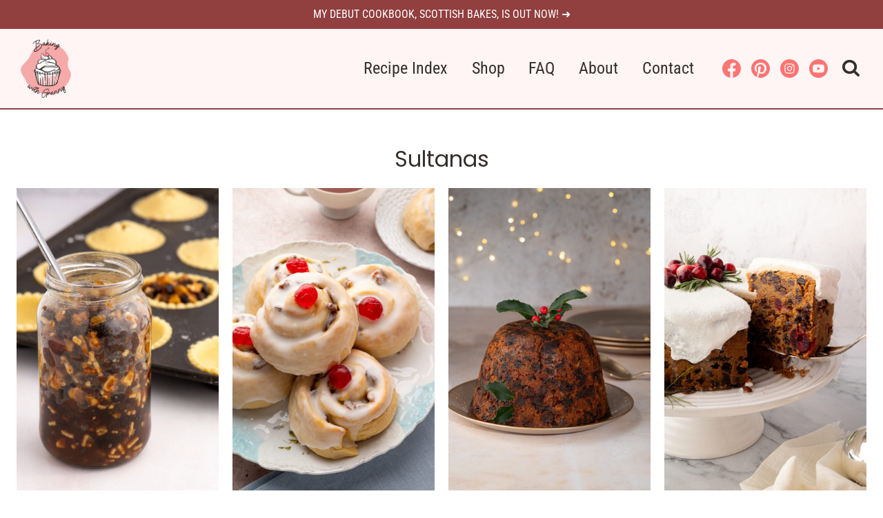

--- FILE ---
content_type: text/html
request_url: https://api.intentiq.com/profiles_engine/ProfilesEngineServlet?at=39&mi=10&dpi=936734067&pt=17&dpn=1&iiqidtype=2&iiqpcid=25ec6718-9ca8-43c5-8baa-fb39b8962d6b&iiqpciddate=1769028363300&pcid=a21d6644-ce66-406f-a03b-dcd0080f8171&idtype=3&gdpr=0&japs=false&jaesc=0&jafc=0&jaensc=0&jsver=0.33&testGroup=A&source=pbjs&ABTestingConfigurationSource=group&abtg=A&vrref=https%3A%2F%2Fbakingwithgranny.co.uk%2Ftag%2Fsultanas%2F
body_size: 54
content:
{"abPercentage":97,"adt":1,"ct":2,"isOptedOut":false,"data":{"eids":[]},"dbsaved":"false","ls":true,"cttl":86400000,"abTestUuid":"g_d3d3c6b4-a5da-4844-9b8a-80b0d6d9fc41","tc":9,"sid":1569780071}